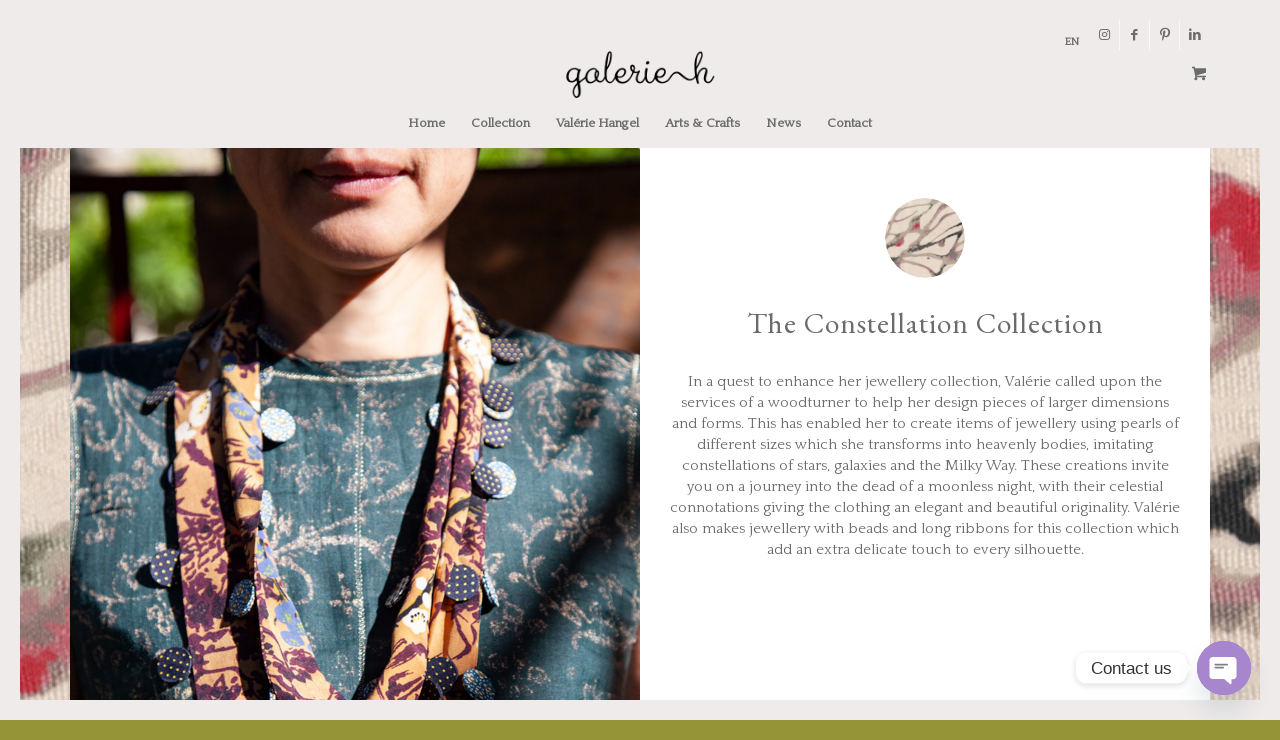

--- FILE ---
content_type: text/html; charset=UTF-8
request_url: https://galerieh.ch/en/constellation-collection-kimono-jewellery-carouge/
body_size: 19156
content:
<!DOCTYPE html>
<html lang="en-US" class="html_av-framed-box responsive av-preloader-disabled  html_header_top html_logo_center html_bottom_nav_header html_menu_right html_custom html_header_sticky html_header_shrinking_disabled html_header_topbar_active html_mobile_menu_tablet html_header_searchicon_disabled html_content_align_center html_header_unstick_top_disabled html_header_stretch_disabled html_minimal_header html_elegant-blog html_av-submenu-hidden html_av-submenu-display-click html_av-overlay-full html_av-submenu-noclone html_entry_id_4361 html_cart_at_menu av-cookies-no-cookie-consent av-no-preview av-default-lightbox html_text_menu_active av-mobile-menu-switch-default">
<head>
<meta charset="UTF-8" />


<!-- mobile setting -->
<meta name="viewport" content="width=device-width, initial-scale=1">

<!-- Scripts/CSS and wp_head hook -->
<meta name='robots' content='index, follow, max-image-preview:large, max-snippet:-1, max-video-preview:-1' />
<link rel="alternate" hreflang="en" href="https://galerieh.ch/en/constellation-collection-kimono-jewellery-carouge/" />
<style type="text/css">@font-face { font-family: 'star'; src: url('https://galerieh.ch/wp-content/plugins/woocommerce/assets/fonts/star.eot'); src: url('https://galerieh.ch/wp-content/plugins/woocommerce/assets/fonts/star.eot?#iefix') format('embedded-opentype'), 	  url('https://galerieh.ch/wp-content/plugins/woocommerce/assets/fonts/star.woff') format('woff'), 	  url('https://galerieh.ch/wp-content/plugins/woocommerce/assets/fonts/star.ttf') format('truetype'), 	  url('https://galerieh.ch/wp-content/plugins/woocommerce/assets/fonts/star.svg#star') format('svg'); font-weight: normal; font-style: normal;  } @font-face { font-family: 'WooCommerce'; src: url('https://galerieh.ch/wp-content/plugins/woocommerce/assets/fonts/WooCommerce.eot'); src: url('https://galerieh.ch/wp-content/plugins/woocommerce/assets/fonts/WooCommerce.eot?#iefix') format('embedded-opentype'), 	  url('https://galerieh.ch/wp-content/plugins/woocommerce/assets/fonts/WooCommerce.woff') format('woff'), 	  url('https://galerieh.ch/wp-content/plugins/woocommerce/assets/fonts/WooCommerce.ttf') format('truetype'), 	  url('https://galerieh.ch/wp-content/plugins/woocommerce/assets/fonts/WooCommerce.svg#WooCommerce') format('svg'); font-weight: normal; font-style: normal;  } </style>
	<!-- This site is optimized with the Yoast SEO plugin v26.8 - https://yoast.com/product/yoast-seo-wordpress/ -->
	<title>Constellation Collection - Galerie H</title>
	<meta name="description" content="This has enabled her to create items of jewelry using pearls of different sizes which she transforms into heavenly bodies, imitating constellations of stars, galaxies and the Milky Way." />
	<link rel="canonical" href="https://galerieh.ch/en/constellation-collection-kimono-jewellery-carouge/" />
	<meta property="og:locale" content="en_US" />
	<meta property="og:type" content="article" />
	<meta property="og:title" content="Constellation Collection - Galerie H" />
	<meta property="og:description" content="This has enabled her to create items of jewelry using pearls of different sizes which she transforms into heavenly bodies, imitating constellations of stars, galaxies and the Milky Way." />
	<meta property="og:url" content="https://galerieh.ch/en/constellation-collection-kimono-jewellery-carouge/" />
	<meta property="og:site_name" content="Galerie H" />
	<meta property="article:publisher" content="https://www.facebook.com/valerie.hangel" />
	<meta property="article:modified_time" content="2023-05-11T09:49:48+00:00" />
	<meta name="twitter:card" content="summary_large_image" />
	<meta name="twitter:label1" content="Est. reading time" />
	<meta name="twitter:data1" content="9 minutes" />
	<script type="application/ld+json" class="yoast-schema-graph">{"@context":"https://schema.org","@graph":[{"@type":"WebPage","@id":"https://galerieh.ch/en/constellation-collection-kimono-jewellery-carouge/","url":"https://galerieh.ch/en/constellation-collection-kimono-jewellery-carouge/","name":"Constellation Collection - Galerie H","isPartOf":{"@id":"https://galerieh.ch/en/#website"},"datePublished":"2020-01-15T10:40:50+00:00","dateModified":"2023-05-11T09:49:48+00:00","description":"This has enabled her to create items of jewelry using pearls of different sizes which she transforms into heavenly bodies, imitating constellations of stars, galaxies and the Milky Way.","breadcrumb":{"@id":"https://galerieh.ch/en/constellation-collection-kimono-jewellery-carouge/#breadcrumb"},"inLanguage":"en-US","potentialAction":[{"@type":"ReadAction","target":["https://galerieh.ch/en/constellation-collection-kimono-jewellery-carouge/"]}]},{"@type":"BreadcrumbList","@id":"https://galerieh.ch/en/constellation-collection-kimono-jewellery-carouge/#breadcrumb","itemListElement":[{"@type":"ListItem","position":1,"name":"Accueil","item":"https://galerieh.ch/en/home-silk-kimono-jewellery-art-geneva/"},{"@type":"ListItem","position":2,"name":"Constellation Collection"}]},{"@type":"WebSite","@id":"https://galerieh.ch/en/#website","url":"https://galerieh.ch/en/","name":"Galerie H","description":"Bijoux sur mesure textiles, accessoires et Kimonos à Carouge - Genève","potentialAction":[{"@type":"SearchAction","target":{"@type":"EntryPoint","urlTemplate":"https://galerieh.ch/en/?s={search_term_string}"},"query-input":{"@type":"PropertyValueSpecification","valueRequired":true,"valueName":"search_term_string"}}],"inLanguage":"en-US"}]}</script>
	<!-- / Yoast SEO plugin. -->


<link rel='dns-prefetch' href='//static.addtoany.com' />
<link rel="alternate" title="oEmbed (JSON)" type="application/json+oembed" href="https://galerieh.ch/en/wp-json/oembed/1.0/embed?url=https%3A%2F%2Fgalerieh.ch%2Fen%2Fconstellation-collection-kimono-jewellery-carouge%2F" />
<link rel="alternate" title="oEmbed (XML)" type="text/xml+oembed" href="https://galerieh.ch/en/wp-json/oembed/1.0/embed?url=https%3A%2F%2Fgalerieh.ch%2Fen%2Fconstellation-collection-kimono-jewellery-carouge%2F&#038;format=xml" />

<!-- google webfont font replacement -->

			<script type='text/javascript'>

				(function() {

					/*	check if webfonts are disabled by user setting via cookie - or user must opt in.	*/
					var html = document.getElementsByTagName('html')[0];
					var cookie_check = html.className.indexOf('av-cookies-needs-opt-in') >= 0 || html.className.indexOf('av-cookies-can-opt-out') >= 0;
					var allow_continue = true;
					var silent_accept_cookie = html.className.indexOf('av-cookies-user-silent-accept') >= 0;

					if( cookie_check && ! silent_accept_cookie )
					{
						if( ! document.cookie.match(/aviaCookieConsent/) || html.className.indexOf('av-cookies-session-refused') >= 0 )
						{
							allow_continue = false;
						}
						else
						{
							if( ! document.cookie.match(/aviaPrivacyRefuseCookiesHideBar/) )
							{
								allow_continue = false;
							}
							else if( ! document.cookie.match(/aviaPrivacyEssentialCookiesEnabled/) )
							{
								allow_continue = false;
							}
							else if( document.cookie.match(/aviaPrivacyGoogleWebfontsDisabled/) )
							{
								allow_continue = false;
							}
						}
					}

					if( allow_continue )
					{
						var f = document.createElement('link');

						f.type 	= 'text/css';
						f.rel 	= 'stylesheet';
						f.href 	= 'https://fonts.googleapis.com/css?family=EB+Garamond%7CQuattrocento%7CMuli&display=auto';
						f.id 	= 'avia-google-webfont';

						document.getElementsByTagName('head')[0].appendChild(f);
					}
				})();

			</script>
			<style id='wp-img-auto-sizes-contain-inline-css' type='text/css'>
img:is([sizes=auto i],[sizes^="auto," i]){contain-intrinsic-size:3000px 1500px}
/*# sourceURL=wp-img-auto-sizes-contain-inline-css */
</style>
<style id='wp-emoji-styles-inline-css' type='text/css'>

	img.wp-smiley, img.emoji {
		display: inline !important;
		border: none !important;
		box-shadow: none !important;
		height: 1em !important;
		width: 1em !important;
		margin: 0 0.07em !important;
		vertical-align: -0.1em !important;
		background: none !important;
		padding: 0 !important;
	}
/*# sourceURL=wp-emoji-styles-inline-css */
</style>
<style id='woocommerce-inline-inline-css' type='text/css'>
.woocommerce form .form-row .required { visibility: visible; }
/*# sourceURL=woocommerce-inline-inline-css */
</style>
<link rel='stylesheet' id='wpml-legacy-dropdown-0-css' href='https://galerieh.ch/wp-content/plugins/sitepress-multilingual-cms/templates/language-switchers/legacy-dropdown/style.min.css?ver=1' type='text/css' media='all' />
<style id='wpml-legacy-dropdown-0-inline-css' type='text/css'>
.wpml-ls-statics-shortcode_actions, .wpml-ls-statics-shortcode_actions .wpml-ls-sub-menu, .wpml-ls-statics-shortcode_actions a {border-color:#EEEEEE;}.wpml-ls-statics-shortcode_actions a, .wpml-ls-statics-shortcode_actions .wpml-ls-sub-menu a, .wpml-ls-statics-shortcode_actions .wpml-ls-sub-menu a:link, .wpml-ls-statics-shortcode_actions li:not(.wpml-ls-current-language) .wpml-ls-link, .wpml-ls-statics-shortcode_actions li:not(.wpml-ls-current-language) .wpml-ls-link:link {color:#444444;background-color:#ffffff;}.wpml-ls-statics-shortcode_actions .wpml-ls-sub-menu a:hover,.wpml-ls-statics-shortcode_actions .wpml-ls-sub-menu a:focus, .wpml-ls-statics-shortcode_actions .wpml-ls-sub-menu a:link:hover, .wpml-ls-statics-shortcode_actions .wpml-ls-sub-menu a:link:focus {color:#000000;background-color:#eeeeee;}.wpml-ls-statics-shortcode_actions .wpml-ls-current-language > a {color:#444444;background-color:#ffffff;}.wpml-ls-statics-shortcode_actions .wpml-ls-current-language:hover>a, .wpml-ls-statics-shortcode_actions .wpml-ls-current-language>a:focus {color:#000000;background-color:#eeeeee;}
/*# sourceURL=wpml-legacy-dropdown-0-inline-css */
</style>
<link rel='stylesheet' id='wpml-menu-item-0-css' href='https://galerieh.ch/wp-content/plugins/sitepress-multilingual-cms/templates/language-switchers/menu-item/style.min.css?ver=1' type='text/css' media='all' />
<style id='wpml-menu-item-0-inline-css' type='text/css'>
#lang_sel img, #lang_sel_list img, #lang_sel_footer img { display: inline; }
/*# sourceURL=wpml-menu-item-0-inline-css */
</style>
<link rel='stylesheet' id='chaty-front-css-css' href='https://galerieh.ch/wp-content/plugins/chaty/css/chaty-front.min.css?ver=3.5.11752836392' type='text/css' media='all' />
<link rel='stylesheet' id='addtoany-css' href='https://galerieh.ch/wp-content/plugins/add-to-any/addtoany.min.css?ver=1.16' type='text/css' media='all' />
<link rel='stylesheet' id='avia-merged-styles-css' href='https://galerieh.ch/wp-content/uploads/dynamic_avia/avia-merged-styles-ebe1594a2a13f3c716cc761f300dbe3b---696fb5cf9930b.css' type='text/css' media='all' />
<link rel='stylesheet' id='avia-single-post-4361-css' href='https://galerieh.ch/wp-content/uploads/dynamic_avia/avia_posts_css/post-4361.css?ver=ver-1769087476' type='text/css' media='all' />
<script type="text/javascript" src="https://galerieh.ch/wp-includes/js/jquery/jquery.min.js?ver=3.7.1" id="jquery-core-js"></script>
<script type="text/javascript" src="https://galerieh.ch/wp-includes/js/jquery/jquery-migrate.min.js?ver=3.4.1" id="jquery-migrate-js"></script>
<script type="text/javascript" id="addtoany-core-js-before">
/* <![CDATA[ */
window.a2a_config=window.a2a_config||{};a2a_config.callbacks=[];a2a_config.overlays=[];a2a_config.templates={};
a2a_config.icon_color="#6b6b6b";

//# sourceURL=addtoany-core-js-before
/* ]]> */
</script>
<script type="text/javascript" defer src="https://static.addtoany.com/menu/page.js" id="addtoany-core-js"></script>
<script type="text/javascript" defer src="https://galerieh.ch/wp-content/plugins/add-to-any/addtoany.min.js?ver=1.1" id="addtoany-jquery-js"></script>
<script type="text/javascript" src="https://galerieh.ch/wp-content/plugins/sitepress-multilingual-cms/templates/language-switchers/legacy-dropdown/script.min.js?ver=1" id="wpml-legacy-dropdown-0-js"></script>
<script type="text/javascript" src="https://galerieh.ch/wp-content/uploads/dynamic_avia/avia-head-scripts-baaab070aee47805717abce90c0142a0---696fb5cfc699f.js" id="avia-head-scripts-js"></script>
<link rel="https://api.w.org/" href="https://galerieh.ch/en/wp-json/" /><link rel="alternate" title="JSON" type="application/json" href="https://galerieh.ch/en/wp-json/wp/v2/pages/4361" /><meta name="generator" content="WPML ver:4.8.6 stt:1,4;" />

<link rel="icon" href="https://galerieh.ch/wp-content/uploads/2019/12/Galerie-H-Icon.png" type="image/png">
<!--[if lt IE 9]><script src="https://galerieh.ch/wp-content/themes/enfold/js/html5shiv.js"></script><![endif]--><link rel="profile" href="https://gmpg.org/xfn/11" />
<link rel="alternate" type="application/rss+xml" title="Galerie H RSS2 Feed" href="https://galerieh.ch/en/feed/" />
<link rel="pingback" href="https://galerieh.ch/xmlrpc.php" />

<style type='text/css' media='screen'>
 #top #header_main > .container, #top #header_main > .container .main_menu  .av-main-nav > li > a, #top #header_main #menu-item-shop .cart_dropdown_link{ height:48px; line-height: 48px; }
 .html_top_nav_header .av-logo-container{ height:48px;  }
 .html_header_top.html_header_sticky #top #wrap_all #main{ padding-top:128px; } 
</style>
	<noscript><style>.woocommerce-product-gallery{ opacity: 1 !important; }</style></noscript>
	
<!-- To speed up the rendering and to display the site as fast as possible to the user we include some styles and scripts for above the fold content inline -->
<script type="text/javascript">'use strict';var avia_is_mobile=!1;if(/Android|webOS|iPhone|iPad|iPod|BlackBerry|IEMobile|Opera Mini/i.test(navigator.userAgent)&&'ontouchstart' in document.documentElement){avia_is_mobile=!0;document.documentElement.className+=' avia_mobile '}
else{document.documentElement.className+=' avia_desktop '};document.documentElement.className+=' js_active ';(function(){var e=['-webkit-','-moz-','-ms-',''],n='',o=!1,a=!1;for(var t in e){if(e[t]+'transform' in document.documentElement.style){o=!0;n=e[t]+'transform'};if(e[t]+'perspective' in document.documentElement.style){a=!0}};if(o){document.documentElement.className+=' avia_transform '};if(a){document.documentElement.className+=' avia_transform3d '};if(typeof document.getElementsByClassName=='function'&&typeof document.documentElement.getBoundingClientRect=='function'&&avia_is_mobile==!1){if(n&&window.innerHeight>0){setTimeout(function(){var e=0,o={},a=0,t=document.getElementsByClassName('av-parallax'),i=window.pageYOffset||document.documentElement.scrollTop;for(e=0;e<t.length;e++){t[e].style.top='0px';o=t[e].getBoundingClientRect();a=Math.ceil((window.innerHeight+i-o.top)*0.3);t[e].style[n]='translate(0px, '+a+'px)';t[e].style.top='auto';t[e].className+=' enabled-parallax '}},50)}}})();</script><style type="text/css">
		@font-face {font-family: 'entypo-fontello-enfold'; font-weight: normal; font-style: normal; font-display: auto;
		src: url('https://galerieh.ch/wp-content/themes/enfold/config-templatebuilder/avia-template-builder/assets/fonts/entypo-fontello-enfold/entypo-fontello-enfold.woff2') format('woff2'),
		url('https://galerieh.ch/wp-content/themes/enfold/config-templatebuilder/avia-template-builder/assets/fonts/entypo-fontello-enfold/entypo-fontello-enfold.woff') format('woff'),
		url('https://galerieh.ch/wp-content/themes/enfold/config-templatebuilder/avia-template-builder/assets/fonts/entypo-fontello-enfold/entypo-fontello-enfold.ttf') format('truetype'),
		url('https://galerieh.ch/wp-content/themes/enfold/config-templatebuilder/avia-template-builder/assets/fonts/entypo-fontello-enfold/entypo-fontello-enfold.svg#entypo-fontello-enfold') format('svg'),
		url('https://galerieh.ch/wp-content/themes/enfold/config-templatebuilder/avia-template-builder/assets/fonts/entypo-fontello-enfold/entypo-fontello-enfold.eot'),
		url('https://galerieh.ch/wp-content/themes/enfold/config-templatebuilder/avia-template-builder/assets/fonts/entypo-fontello-enfold/entypo-fontello-enfold.eot?#iefix') format('embedded-opentype');
		}

		#top .avia-font-entypo-fontello-enfold, body .avia-font-entypo-fontello-enfold, html body [data-av_iconfont='entypo-fontello-enfold']:before{ font-family: 'entypo-fontello-enfold'; }
		
		@font-face {font-family: 'entypo-fontello'; font-weight: normal; font-style: normal; font-display: auto;
		src: url('https://galerieh.ch/wp-content/themes/enfold/config-templatebuilder/avia-template-builder/assets/fonts/entypo-fontello/entypo-fontello.woff2') format('woff2'),
		url('https://galerieh.ch/wp-content/themes/enfold/config-templatebuilder/avia-template-builder/assets/fonts/entypo-fontello/entypo-fontello.woff') format('woff'),
		url('https://galerieh.ch/wp-content/themes/enfold/config-templatebuilder/avia-template-builder/assets/fonts/entypo-fontello/entypo-fontello.ttf') format('truetype'),
		url('https://galerieh.ch/wp-content/themes/enfold/config-templatebuilder/avia-template-builder/assets/fonts/entypo-fontello/entypo-fontello.svg#entypo-fontello') format('svg'),
		url('https://galerieh.ch/wp-content/themes/enfold/config-templatebuilder/avia-template-builder/assets/fonts/entypo-fontello/entypo-fontello.eot'),
		url('https://galerieh.ch/wp-content/themes/enfold/config-templatebuilder/avia-template-builder/assets/fonts/entypo-fontello/entypo-fontello.eot?#iefix') format('embedded-opentype');
		}

		#top .avia-font-entypo-fontello, body .avia-font-entypo-fontello, html body [data-av_iconfont='entypo-fontello']:before{ font-family: 'entypo-fontello'; }
		</style>

<!--
Debugging Info for Theme support: 

Theme: Enfold
Version: 7.1.3
Installed: enfold
AviaFramework Version: 5.6
AviaBuilder Version: 6.0
aviaElementManager Version: 1.0.1
- - - - - - - - - - -
ChildTheme: Galerie H
ChildTheme Version: 1.0
ChildTheme Installed: enfold

- - - - - - - - - - -
ML:640-PU:212-PLA:21
WP:6.9
Compress: CSS:all theme files - JS:all theme files
Updates: disabled
PLAu:18
--><style id="yellow-pencil">
/*
	The following CSS codes are created by the YellowPencil plugin.
	https://yellowpencil.waspthemes.com/
*/
#header_meta .sub_menu .avia_wpml_language_switch{display:none!important;}@media (max-width:499px){#header_main .main_menu .social_bookmarks{display:none !important;}.inner-container a .av-hamburger--spin{position:relative;left:68px;}#menu-item-shop .cart_dropdown_link .av-cart-container{position:relative;left:26px;}.cart_dropdown_link svg{position:relative;left:27px;}}
</style>
<link rel='stylesheet' id='wc-blocks-style-css' href='https://galerieh.ch/wp-content/plugins/woocommerce/assets/client/blocks/wc-blocks.css?ver=wc-10.4.3' type='text/css' media='all' />
<link rel='stylesheet' id='wc-stripe-blocks-checkout-style-css' href='https://galerieh.ch/wp-content/plugins/woocommerce-gateway-stripe/build/upe-blocks.css?ver=5149cca93b0373758856' type='text/css' media='all' />
</head>

<body data-rsssl=1 id="top" class="wp-singular page-template-default page page-id-4361 wp-theme-enfold wp-child-theme-GalerieH av-framed-box rtl_columns av-curtain-numeric eb_garamond quattrocento  theme-enfold non-logged-in woocommerce-no-js post-type-page translation_priority-optional-en-3 avia-responsive-images-support avia-woocommerce-30" itemscope="itemscope" itemtype="https://schema.org/WebPage" >

	
	<div id='wrap_all'>

	
<header id='header' class='all_colors header_color light_bg_color  av_header_top av_logo_center av_bottom_nav_header av_menu_right av_custom av_header_sticky av_header_shrinking_disabled av_header_stretch_disabled av_mobile_menu_tablet av_header_searchicon_disabled av_header_unstick_top_disabled av_minimal_header av_header_border_disabled' aria-label="Header" data-av_shrink_factor='50' role="banner" itemscope="itemscope" itemtype="https://schema.org/WPHeader" >

		<div id='header_meta' class='container_wrap container_wrap_meta  av_icon_active_right av_extra_header_active av_secondary_right av_entry_id_4361'>

			      <div class='container'>
			      <ul class='noLightbox social_bookmarks icon_count_4'><li class='social_bookmarks_instagram av-social-link-instagram social_icon_1 avia_social_iconfont'><a  target="_blank" aria-label="Link to Instagram" href='https://www.instagram.com/galerieh/?hl=fr' data-av_icon='' data-av_iconfont='entypo-fontello' title="Link to Instagram" desc="Link to Instagram" title='Link to Instagram'><span class='avia_hidden_link_text'>Link to Instagram</span></a></li><li class='social_bookmarks_facebook av-social-link-facebook social_icon_2 avia_social_iconfont'><a  target="_blank" aria-label="Link to Facebook" href='https://www.facebook.com/galerieh.valeriehangel/' data-av_icon='' data-av_iconfont='entypo-fontello' title="Link to Facebook" desc="Link to Facebook" title='Link to Facebook'><span class='avia_hidden_link_text'>Link to Facebook</span></a></li><li class='social_bookmarks_pinterest av-social-link-pinterest social_icon_3 avia_social_iconfont'><a  target="_blank" aria-label="Link to Pinterest" href='https://www.pinterest.fr/vhgalerie/' data-av_icon='' data-av_iconfont='entypo-fontello' title="Link to Pinterest" desc="Link to Pinterest" title='Link to Pinterest'><span class='avia_hidden_link_text'>Link to Pinterest</span></a></li><li class='social_bookmarks_linkedin av-social-link-linkedin social_icon_4 avia_social_iconfont'><a  target="_blank" aria-label="Link to LinkedIn" href='https://www.linkedin.com/in/valérie-hangel-246bb924/' data-av_icon='' data-av_iconfont='entypo-fontello' title="Link to LinkedIn" desc="Link to LinkedIn" title='Link to LinkedIn'><span class='avia_hidden_link_text'>Link to LinkedIn</span></a></li></ul><nav class='sub_menu'  role="navigation" itemscope="itemscope" itemtype="https://schema.org/SiteNavigationElement" ><ul role="menu" class="menu" id="avia2-menu"><li role="menuitem" id="menu-item-wpml-ls-436-en" class="menu-item-language menu-item-language-current menu-item wpml-ls-slot-436 wpml-ls-item wpml-ls-item-en wpml-ls-current-language wpml-ls-menu-item wpml-ls-first-item wpml-ls-last-item menu-item-type-wpml_ls_menu_item menu-item-object-wpml_ls_menu_item menu-item-wpml-ls-436-en"><a href="https://galerieh.ch/en/constellation-collection-kimono-jewellery-carouge/" role="menuitem"><span class="wpml-ls-native" lang="en">EN</span></a></li>
</ul><ul class='avia_wpml_language_switch avia_wpml_language_switch_extra'><li class='language_fr '><a href='https://galerieh.ch/'>	<span class='language_flag'><img title='FR' src='https://galerieh.ch/wp-content/plugins/sitepress-multilingual-cms/res/flags/fr.png' alt='FR' /></span>	<span class='language_native'>FR</span>	<span class='language_translated'>FR</span>	<span class='language_code'>fr</span></a></li><li class='language_en avia_current_lang'><a href='https://galerieh.ch/en/constellation-collection-kimono-jewellery-carouge/'>	<span class='language_flag'><img title='EN' src='https://galerieh.ch/wp-content/plugins/sitepress-multilingual-cms/res/flags/en.png' alt='EN' /></span>	<span class='language_native'>EN</span>	<span class='language_translated'>EN</span>	<span class='language_code'>en</span></a></li></ul></nav>			      </div>
		</div>

		<div  id='header_main' class='container_wrap container_wrap_logo'>

        <div class='container av-logo-container'><div class='inner-container'><span class='logo avia-standard-logo'><a href='https://galerieh.ch/en/' class='' aria-label='Galerie-H-Objets-et-Stylistes-Contemporains-Geneve' title='Galerie-H-Objets-et-Stylistes-Contemporains-Geneve'><img src="https://galerieh.ch/wp-content/uploads/2021/03/galerie-h-objets-et-stylistes-contemporains-geneve.png" srcset="https://galerieh.ch/wp-content/uploads/2021/03/galerie-h-objets-et-stylistes-contemporains-geneve.png 340w, https://galerieh.ch/wp-content/uploads/2021/03/galerie-h-objets-et-stylistes-contemporains-geneve-300x95.png 300w" sizes="(max-width: 340px) 100vw, 340px" height="100" width="300" alt='Galerie H' title='Galerie-H-Objets-et-Stylistes-Contemporains-Geneve' /></a></span><ul id="menu-item-shop" class = 'menu-item cart_dropdown ' data-success='was added to the cart'><li class="cart_dropdown_first"><a class='cart_dropdown_link avia-svg-icon avia-font-svg_entypo-fontello' href='https://galerieh.ch/en/cart/'><div class="av-cart-container" data-av_svg_icon='basket' data-av_iconset='svg_entypo-fontello'><svg version="1.1" xmlns="http://www.w3.org/2000/svg" width="29" height="32" viewBox="0 0 29 32" preserveAspectRatio="xMidYMid meet" aria-labelledby='av-svg-title-1' aria-describedby='av-svg-desc-1' role="graphics-symbol" aria-hidden="true">
<title id='av-svg-title-1'>Shopping Cart</title>
<desc id='av-svg-desc-1'>Shopping Cart</desc>
<path d="M4.8 27.2q0-1.28 0.96-2.24t2.24-0.96q1.344 0 2.272 0.96t0.928 2.24q0 1.344-0.928 2.272t-2.272 0.928q-1.28 0-2.24-0.928t-0.96-2.272zM20.8 27.2q0-1.28 0.96-2.24t2.24-0.96q1.344 0 2.272 0.96t0.928 2.24q0 1.344-0.928 2.272t-2.272 0.928q-1.28 0-2.24-0.928t-0.96-2.272zM10.496 19.648q-1.152 0.32-1.088 0.736t1.408 0.416h17.984v2.432q0 0.64-0.64 0.64h-20.928q-0.64 0-0.64-0.64v-2.432l-0.32-1.472-3.136-14.528h-3.136v-2.56q0-0.64 0.64-0.64h4.992q0.64 0 0.64 0.64v2.752h22.528v8.768q0 0.704-0.576 0.832z"></path>
</svg></div><span class='av-cart-counter '>0</span><span class="avia_hidden_link_text">Shopping Cart</span></a><!--<span class='cart_subtotal'><span class="woocommerce-Price-amount amount"><bdi><span class="woocommerce-Price-currencySymbol">&#67;&#72;&#70;</span>&nbsp;0.00</bdi></span></span>--><div class="dropdown_widget dropdown_widget_cart"><div class="avia-arrow"></div><div class="widget_shopping_cart_content"></div></div></li></ul></div></div><div id='header_main_alternate' class='container_wrap'><div class='container'><nav class='main_menu' data-selectname='Select a page'  role="navigation" itemscope="itemscope" itemtype="https://schema.org/SiteNavigationElement" ><div class="avia-menu av-main-nav-wrap"><ul role="menu" class="menu av-main-nav" id="avia-menu"><li role="menuitem" id="menu-item-4406" class="menu-item menu-item-type-post_type menu-item-object-page menu-item-home menu-item-top-level menu-item-top-level-1"><a href="https://galerieh.ch/en/" itemprop="url" tabindex="0"><span class="avia-bullet"></span><span class="avia-menu-text">Home</span><span class="avia-menu-fx"><span class="avia-arrow-wrap"><span class="avia-arrow"></span></span></span></a></li>
<li role="menuitem" id="menu-item-17219" class="menu-item menu-item-type-custom menu-item-object-custom menu-item-has-children menu-item-top-level menu-item-top-level-2"><a href="#" itemprop="url" tabindex="0"><span class="avia-bullet"></span><span class="avia-menu-text">Collection</span><span class="avia-menu-fx"><span class="avia-arrow-wrap"><span class="avia-arrow"></span></span></span></a>


<ul class="sub-menu">
	<li role="menuitem" id="menu-item-4408" class="menu-item menu-item-type-post_type menu-item-object-page"><a href="https://galerieh.ch/en/hiroko-collection-silk-kimono-valerie-hangel-geneva/" itemprop="url" tabindex="0"><span class="avia-bullet"></span><span class="avia-menu-text">Hiroko Collection</span></a></li>
	<li role="menuitem" id="menu-item-4409" class="menu-item menu-item-type-post_type menu-item-object-page"><a href="https://galerieh.ch/en/butterfly-collection-jewellery-silk-kimono-valerie-hangel-geneva/" itemprop="url" tabindex="0"><span class="avia-bullet"></span><span class="avia-menu-text">Butterfly Collection</span></a></li>
	<li role="menuitem" id="menu-item-17220" class="menu-item menu-item-type-post_type menu-item-object-page"><a href="https://galerieh.ch/en/17106-2/" itemprop="url" tabindex="0"><span class="avia-bullet"></span><span class="avia-menu-text">Madame K Collection</span></a></li>
	<li role="menuitem" id="menu-item-13604" class="menu-item menu-item-type-post_type menu-item-object-page"><a href="https://galerieh.ch/en/collection-mister-jacquet-valerie-hangel/" itemprop="url" tabindex="0"><span class="avia-bullet"></span><span class="avia-menu-text">Mister Jacquet Collection</span></a></li>
	<li role="menuitem" id="menu-item-4411" class="menu-item menu-item-type-post_type menu-item-object-page"><a href="https://galerieh.ch/en/accessories-bag-scarf-silk-kimono-valerie-hangel/" itemprop="url" tabindex="0"><span class="avia-bullet"></span><span class="avia-menu-text">Accessories</span></a></li>
</ul>
</li>
<li role="menuitem" id="menu-item-10890" class="menu-item menu-item-type-post_type menu-item-object-page menu-item-mega-parent  menu-item-top-level menu-item-top-level-3"><a href="https://galerieh.ch/en/the-workshop/" itemprop="url" tabindex="0"><span class="avia-bullet"></span><span class="avia-menu-text">Valérie Hangel</span><span class="avia-menu-fx"><span class="avia-arrow-wrap"><span class="avia-arrow"></span></span></span></a></li>
<li role="menuitem" id="menu-item-6893" class="menu-item menu-item-type-post_type menu-item-object-page menu-item-mega-parent  menu-item-top-level menu-item-top-level-4"><a href="https://galerieh.ch/en/arts-crafts-ceramics-contemporaries-geneva/" itemprop="url" tabindex="0"><span class="avia-bullet"></span><span class="avia-menu-text">Arts &#038; Crafts</span><span class="avia-menu-fx"><span class="avia-arrow-wrap"><span class="avia-arrow"></span></span></span></a></li>
<li role="menuitem" id="menu-item-4415" class="menu-item menu-item-type-post_type menu-item-object-page menu-item-top-level menu-item-top-level-5"><a href="https://galerieh.ch/en/news-galerie-h-geneva/" itemprop="url" tabindex="0"><span class="avia-bullet"></span><span class="avia-menu-text">News</span><span class="avia-menu-fx"><span class="avia-arrow-wrap"><span class="avia-arrow"></span></span></span></a></li>
<li role="menuitem" id="menu-item-4416" class="menu-item menu-item-type-post_type menu-item-object-page menu-item-top-level menu-item-top-level-6"><a href="https://galerieh.ch/en/art-gallery-carouge/" itemprop="url" tabindex="0"><span class="avia-bullet"></span><span class="avia-menu-text">Contact</span><span class="avia-menu-fx"><span class="avia-arrow-wrap"><span class="avia-arrow"></span></span></span></a></li>
<li class="av-burger-menu-main menu-item-avia-special " role="menuitem">
	        			<a href="#" aria-label="Menu" aria-hidden="false">
							<span class="av-hamburger av-hamburger--spin av-js-hamburger">
								<span class="av-hamburger-box">
						          <span class="av-hamburger-inner"></span>
						          <strong>Menu</strong>
								</span>
							</span>
							<span class="avia_hidden_link_text">Menu</span>
						</a>
	        		   </li></ul></div></nav></div> </div> 
		<!-- end container_wrap-->
		</div>
<div class="header_bg"></div>
<!-- end header -->
</header>

	<div id='main' class='all_colors' data-scroll-offset='46'>

	<div id='av_section_1'  class='avia-section av-k2j5ij3d-13f70989dc059c59dd8bcf7b932bc4ef main_color avia-section-no-padding avia-no-border-styling  avia-builder-el-0  el_before_av_section  avia-builder-el-first  av-parallax-section avia-bg-style-parallax container_wrap fullsize'  data-section-bg-repeat='no-repeat'><div class='av-parallax' data-avia-parallax-ratio='0.3' ><div class='av-parallax-inner main_color avia-full-stretch'></div></div><div class='container av-section-cont-open' ><main  role="main" itemprop="mainContentOfPage"  class='template-page content  av-content-full alpha units'><div class='post-entry post-entry-type-page post-entry-4361'><div class='entry-content-wrapper clearfix'>
<div class='flex_column_table av-gqqy3-140bc538e9aff4c6d59c610ea9a5c421 sc-av_one_half av-break-at-tablet-flextable av-equal-height-column-flextable'><div  class='flex_column av-gqqy3-140bc538e9aff4c6d59c610ea9a5c421 av_one_half  avia-builder-el-1  el_before_av_one_half  avia-builder-el-first  first no_margin av-break-at-tablet flex_column_table_cell av-equal-height-column av-align-top av-zero-column-padding  '     ><style type="text/css" data-created_by="avia_inline_auto" id="style-css-av-k02efekx-8002d315831d2272b7c4c27b88756b3a">
.avia-image-container.av-k02efekx-8002d315831d2272b7c4c27b88756b3a img.avia_image{
box-shadow:none;
}
.avia-image-container.av-k02efekx-8002d315831d2272b7c4c27b88756b3a .av-image-caption-overlay-center{
color:#ffffff;
}
</style>
<div  class='avia-image-container av-k02efekx-8002d315831d2272b7c4c27b88756b3a av-styling- avia_animated_image av-animated-when-visible-95 fade-in avia-align-center  avia-builder-el-2  avia-builder-el-no-sibling  av-small-hide av-mini-hide'   itemprop="image" itemscope="itemscope" itemtype="https://schema.org/ImageObject" ><div class="avia-image-container-inner"><div class="avia-image-overlay-wrap"><img decoding="async" fetchpriority="high" class='wp-image-12309 avia-img-lazy-loading-not-12309 avia_image ' src="https://galerieh.ch/wp-content/uploads/2019/11/Collier-Soie-Kimono-Galerie-h.jpg" alt='collier-ruban-nymphea-soie-kimono-galerie-h' title='Ruban Nymphea'  height="1250" width="938"  itemprop="thumbnailUrl" srcset="https://galerieh.ch/wp-content/uploads/2019/11/Collier-Soie-Kimono-Galerie-h.jpg 938w, https://galerieh.ch/wp-content/uploads/2019/11/Collier-Soie-Kimono-Galerie-h-600x800.jpg 600w, https://galerieh.ch/wp-content/uploads/2019/11/Collier-Soie-Kimono-Galerie-h-225x300.jpg 225w, https://galerieh.ch/wp-content/uploads/2019/11/Collier-Soie-Kimono-Galerie-h-768x1023.jpg 768w, https://galerieh.ch/wp-content/uploads/2019/11/Collier-Soie-Kimono-Galerie-h-773x1030.jpg 773w, https://galerieh.ch/wp-content/uploads/2019/11/Collier-Soie-Kimono-Galerie-h-529x705.jpg 529w" sizes="(max-width: 938px) 100vw, 938px" /></div></div></div></div><div  class='flex_column av-16v2z-49805835c68fa562d0cc6ac12fea8b57 av_one_half  avia-builder-el-3  el_after_av_one_half  avia-builder-el-last  no_margin av-break-at-tablet flex_column_table_cell av-equal-height-column av-align-top  '     ><style type="text/css" data-created_by="avia_inline_auto" id="style-css-av-k2j65hhc-d4c0523a5bb761804199fa7f4ddf0de7">
.avia-image-container.av-k2j65hhc-d4c0523a5bb761804199fa7f4ddf0de7 img.avia_image{
box-shadow:none;
}
.avia-image-container.av-k2j65hhc-d4c0523a5bb761804199fa7f4ddf0de7 .av-image-caption-overlay-center{
color:#ffffff;
}
</style>
<div  class='avia-image-container av-k2j65hhc-d4c0523a5bb761804199fa7f4ddf0de7 av-styling-circle avia-align-center  avia-builder-el-4  el_before_av_hr  avia-builder-el-first '   itemprop="image" itemscope="itemscope" itemtype="https://schema.org/ImageObject" ><div class="avia-image-container-inner"><div class="avia-image-overlay-wrap"><img decoding="async" fetchpriority="high" class='wp-image-12312 avia-img-lazy-loading-not-12312 avia_image ' src="https://galerieh.ch/wp-content/uploads/2019/11/Soie-Kimono-Galerie-h-Japon-e1572796389663-80x80.jpg" alt='soie-kimono-galerie-h-japon' title='Soie Kimono ancien'  height="80" width="80"  itemprop="thumbnailUrl" srcset="https://galerieh.ch/wp-content/uploads/2019/11/Soie-Kimono-Galerie-h-Japon-e1572796389663-80x80.jpg 80w, https://galerieh.ch/wp-content/uploads/2019/11/Soie-Kimono-Galerie-h-Japon-e1572796389663-300x300.jpg 300w, https://galerieh.ch/wp-content/uploads/2019/11/Soie-Kimono-Galerie-h-Japon-e1572796389663-100x100.jpg 100w, https://galerieh.ch/wp-content/uploads/2019/11/Soie-Kimono-Galerie-h-Japon-e1572796389663-600x600.jpg 600w, https://galerieh.ch/wp-content/uploads/2019/11/Soie-Kimono-Galerie-h-Japon-e1572796389663-768x768.jpg 768w, https://galerieh.ch/wp-content/uploads/2019/11/Soie-Kimono-Galerie-h-Japon-e1572796389663-36x36.jpg 36w, https://galerieh.ch/wp-content/uploads/2019/11/Soie-Kimono-Galerie-h-Japon-e1572796389663-180x180.jpg 180w, https://galerieh.ch/wp-content/uploads/2019/11/Soie-Kimono-Galerie-h-Japon-e1572796389663-705x705.jpg 705w, https://galerieh.ch/wp-content/uploads/2019/11/Soie-Kimono-Galerie-h-Japon-e1572796389663.jpg 800w" sizes="(max-width: 80px) 100vw, 80px" /></div></div></div>
<div  class='hr av-k2j62xpi-21b89990cd227410883975ac6f0ead8a hr-invisible  avia-builder-el-5  el_after_av_image  el_before_av_textblock '><span class='hr-inner '><span class="hr-inner-style"></span></span></div>
<section  class='av_textblock_section av-k0cbql8j-c9c2cf580c6f7ca3708ee20c58ab5243 '   itemscope="itemscope" itemtype="https://schema.org/CreativeWork" ><div class='avia_textblock'  itemprop="text" ><h1 style="text-align: center;">The Constellation Collection</h1>
</div></section>
<div  class='hr av-k2j62xpi-1-a1272b5f61fcc80dece3153e96edd83c hr-invisible  avia-builder-el-7  el_after_av_textblock  el_before_av_textblock '><span class='hr-inner '><span class="hr-inner-style"></span></span></div>
<section  class='av_textblock_section av-k2j5slu4-9da594d57f53d7a9b1021751a29ce02c '   itemscope="itemscope" itemtype="https://schema.org/CreativeWork" ><div class='avia_textblock'  itemprop="text" ><p style="text-align: center;">In a quest to enhance her jewellery collection, Valérie called upon the services of a woodturner to help her design pieces of larger dimensions and forms. This has enabled her to create items of jewellery using pearls of different sizes which she transforms into heavenly bodies, imitating constellations of stars, galaxies and the Milky Way. These creations invite you on a journey into the dead of a moonless night, with their celestial connotations giving the clothing an elegant and beautiful originality. Valérie also makes jewellery with beads and long ribbons for this collection which add an extra delicate touch to every silhouette.</p>
</div></section></div></div><!--close column table wrapper. Autoclose: 1 -->

</div></div></main><!-- close content main element --></div></div><div id='av_section_2'  class='avia-section av-25ptj-534df798c2f1062d76bd3fb4bc5198b9 main_color avia-section-default avia-no-border-styling  avia-builder-el-9  el_after_av_section  avia-builder-el-last  avia-bg-style-scroll container_wrap fullsize'  ><div class='container av-section-cont-open' ><div class='template-page content  av-content-full alpha units'><div class='post-entry post-entry-type-page post-entry-4361'><div class='entry-content-wrapper clearfix'>
<div  class='flex_column av-131ov-09dd26a5bebc9337d09bff5e7e822f2f av_one_full  avia-builder-el-10  avia-builder-el-no-sibling  first flex_column_div av-zero-column-padding  '     ><p>No products found which match your selection.</p><div class="clear"></div>
<div  class='hr av-k0o1e07j-b054328f06c8a5439dc3f120773390e6 hr-invisible  avia-builder-el-12  el_after_av_productgrid  el_before_av_buttonrow '><span class='hr-inner '><span class="hr-inner-style"></span></span></div>
<div  class='avia-buttonrow-wrap av-k0o13zjy-a96a5b10d56fce528cbfd4ea8c217af4 avia-buttonrow-center  avia-builder-el-13  el_after_av_hr  avia-builder-el-last '>
<a href='https://galerieh.ch/en/butterfly-collection-jewellery-silk-kimono-valerie-hangel-geneva/'  class='avia-button av-60yvmx-c231406b055fc2d4c1b375d408467c01 avia-icon_select-no avia-size-small avia-color-dark'   aria-label="BUTTERFLY COLLECTION "><span class='avia_iconbox_title' >BUTTERFLY COLLECTION </span></a>
<a href='https://galerieh.ch/en/hiroko-collection-silk-kimono-valerie-hangel-geneva/'  class='avia-button av-f7i5l-bd9c08b5b57061df4f5643dbb9ee331c avia-icon_select-no avia-size-small avia-color-dark'   aria-label="HIROKO COLLECTION "><span class='avia_iconbox_title' >HIROKO COLLECTION </span></a>
<a href=''  class='avia-button av-l4mkzhtx-98fc2baf90893918bf21bb4e309c5a66 avia-icon_select-no avia-size-small avia-color-dark'   aria-label="MONSIEUR JACQUET COLLECTION"><span class='avia_iconbox_title' >MONSIEUR JACQUET COLLECTION</span></a>
<a href='https://galerieh.ch/en/accessories-bag-scarf-silk-kimono-valerie-hangel/'  class='avia-button av-2921nt-7e2494e1b4bb3ff5a73ca1b0ed8894dd avia-icon_select-no avia-size-small avia-color-dark'   aria-label="ACCESSOIRES"><span class='avia_iconbox_title' >ACCESSOIRES</span></a>
</div></div>
</div></div></div><!-- close content main div --> <!-- section close by builder template -->		</div><!--end builder template--></div><!-- close default .container_wrap element --><footer class="footer-page-content footer_color" id="footer-page"><style type="text/css" data-created_by="avia_inline_auto" id="style-css-av-3ybfynm-d1e5239caa20fb95f1ac82ee60bf9d2b">
.avia-section.av-3ybfynm-d1e5239caa20fb95f1ac82ee60bf9d2b{
background-color:#959538;
background-image:unset;
}
</style>
<div id='av_section_3'  class='avia-section av-3ybfynm-d1e5239caa20fb95f1ac82ee60bf9d2b main_color avia-section-no-padding avia-no-border-styling  avia-builder-el-0  avia-builder-el-no-sibling  avia-bg-style-scroll av-minimum-height av-minimum-height-custom av-height-custom  container_wrap fullsize'   data-av_minimum_height_px='500'><div class='container av-section-cont-open' style='height:500px'><main  role="main" itemprop="mainContentOfPage"  class='template-page content  av-content-full alpha units'><div class='post-entry post-entry-type-page post-entry-4361'><div class='entry-content-wrapper clearfix'>
<div class='flex_column_table av-3fkpes2-70fb0d7395b75220d3bacf4c8d48414e sc-av_one_fourth av-equal-height-column-flextable'>
<style type="text/css" data-created_by="avia_inline_auto" id="style-css-av-3fkpes2-70fb0d7395b75220d3bacf4c8d48414e">
#top .flex_column_table.av-equal-height-column-flextable.av-3fkpes2-70fb0d7395b75220d3bacf4c8d48414e{
margin-top:0px;
margin-bottom:0px;
}
.flex_column.av-3fkpes2-70fb0d7395b75220d3bacf4c8d48414e{
width:20.875%;
margin-left:0;
}
#top .flex_column_table.av-equal-height-column-flextable.av-3fkpes2-70fb0d7395b75220d3bacf4c8d48414e .av-flex-placeholder{
width:5.5%;
}

@media only screen and (min-width: 990px){ 
#top .flex_column_table.av-equal-height-column-flextable.av-3fkpes2-70fb0d7395b75220d3bacf4c8d48414e{
margin-top:0px;
margin-bottom:0px;
}
}

@media only screen and (min-width: 768px) and (max-width: 989px){ 
#top .flex_column_table.av-equal-height-column-flextable.av-3fkpes2-70fb0d7395b75220d3bacf4c8d48414e{
margin-top:0px;
margin-bottom:0px;
}
}

@media only screen and (min-width: 480px) and (max-width: 767px){ 
#top .flex_column_table.av-equal-height-column-flextable.av-3fkpes2-70fb0d7395b75220d3bacf4c8d48414e{
margin-top:0px;
margin-bottom:0px;
}
}

@media only screen and (max-width: 479px){ 
#top .flex_column_table.av-equal-height-column-flextable.av-3fkpes2-70fb0d7395b75220d3bacf4c8d48414e{
margin-top:0px;
margin-bottom:0px;
}
}
</style>
<div  class='flex_column av-3fkpes2-70fb0d7395b75220d3bacf4c8d48414e av_one_fourth  avia-builder-el-1  el_before_av_one_fourth  avia-builder-el-first  first flex_column_table_cell av-equal-height-column av-align-top  '     ><style type="text/css" data-created_by="avia_inline_auto" id="style-css-av-2uhb0oi-ef537b22223be5dc0bfab5e3c9c7e8c0">
#top .hr.hr-invisible.av-2uhb0oi-ef537b22223be5dc0bfab5e3c9c7e8c0{
height:30px;
}
</style>
<div  class='hr av-2uhb0oi-ef537b22223be5dc0bfab5e3c9c7e8c0 hr-invisible  avia-builder-el-2  el_before_av_textblock  avia-builder-el-first  av-desktop-hide av-medium-hide av-small-hide'><span class='hr-inner '><span class="hr-inner-style"></span></span></div>
<section  class='av_textblock_section av-m9bk1opc-24016b124c92be4cddbcdfff086f8771 '   itemscope="itemscope" itemtype="https://schema.org/CreativeWork" ><div class='avia_textblock'  itemprop="text" ><h2><span style="color: #ffffff;">Galerie h</span></h2>
<h5><span style="color: #ffffff;">Rue Saint-Victor 21</span><br />
<span style="color: #ffffff;"> 1227 Carouge-Geneva</span><br />
<span style="color: #ffffff;"> Switzerland</span><br />
<span style="color: #ffffff;"> info@galerieh.ch</span><br />
<span style="color: #ffffff;"> T +41 22 300 17 27</span></h5>
</div></section>

<style type="text/css" data-created_by="avia_inline_auto" id="style-css-av-s5p036-8dcfbbcf34fb891edd9502958391f143">
#top .hr.hr-invisible.av-s5p036-8dcfbbcf34fb891edd9502958391f143{
height:20px;
}
</style>
<div  class='hr av-s5p036-8dcfbbcf34fb891edd9502958391f143 hr-invisible  avia-builder-el-4  el_after_av_textblock  el_before_av_textblock '><span class='hr-inner '><span class="hr-inner-style"></span></span></div>
<section  class='av_textblock_section av-m9bl3zcj-4c864d73b6a04b5eb686448c112409cd '   itemscope="itemscope" itemtype="https://schema.org/CreativeWork" ><div class='avia_textblock'  itemprop="text" ><h5></h5>
<h2><span style="color: #ffffff;">Valérie Hangel</span></h2>
<h5><span style="color: #ffffff;">Textile jewellery</span><br />
<span style="color: #ffffff;"> valeriehangel@bluewin.ch</span><br />
<span style="color: #ffffff;"> T +41 78 889 34 54</span></h5>
</div></section></div><div class='av-flex-placeholder'></div>
<style type="text/css" data-created_by="avia_inline_auto" id="style-css-av-2pv4xqq-27a615a840e409ead8f841348d94c3ab">
#top .flex_column_table.av-equal-height-column-flextable.av-2pv4xqq-27a615a840e409ead8f841348d94c3ab{
margin-top:0px;
margin-bottom:0px;
}
.flex_column.av-2pv4xqq-27a615a840e409ead8f841348d94c3ab{
width:20.875%;
margin-left:0;
}
#top .flex_column_table.av-equal-height-column-flextable.av-2pv4xqq-27a615a840e409ead8f841348d94c3ab .av-flex-placeholder{
width:5.5%;
}

@media only screen and (min-width: 990px){ 
#top .flex_column_table.av-equal-height-column-flextable.av-2pv4xqq-27a615a840e409ead8f841348d94c3ab{
margin-top:0px;
margin-bottom:0px;
}
}

@media only screen and (min-width: 768px) and (max-width: 989px){ 
#top .flex_column_table.av-equal-height-column-flextable.av-2pv4xqq-27a615a840e409ead8f841348d94c3ab{
margin-top:0px;
margin-bottom:0px;
}
}

@media only screen and (min-width: 480px) and (max-width: 767px){ 
#top .flex_column_table.av-equal-height-column-flextable.av-2pv4xqq-27a615a840e409ead8f841348d94c3ab{
margin-top:0px;
margin-bottom:0px;
}
}

@media only screen and (max-width: 479px){ 
#top .flex_column_table.av-equal-height-column-flextable.av-2pv4xqq-27a615a840e409ead8f841348d94c3ab{
margin-top:0px;
margin-bottom:0px;
}
}
</style>
<div  class='flex_column av-2pv4xqq-27a615a840e409ead8f841348d94c3ab av_one_fourth  avia-builder-el-6  el_after_av_one_fourth  el_before_av_one_fourth  flex_column_table_cell av-equal-height-column av-align-top  '     ><section  class='av_textblock_section av-m9bk66t2-b936f998f564b911ec00453e1c4ae97c '   itemscope="itemscope" itemtype="https://schema.org/CreativeWork" ><div class='avia_textblock'  itemprop="text" ><h2><span style="color: #ffffff;">Opening Hours</span></h2>
<h5></h5>
<h5><span style="color: #ffffff;"><span style="color: #ffffff;"><span style="caret-color: #ffffff;">Monday and Tuesday: closed</span></span></span></h5>
<h5><span style="color: #ffffff;">Wednesday to Friday 2:00 p.m. to 6:00 p.m.</span></h5>
<h5><span style="color: #ffffff;">Saturday: 11:00 a.m. to 4:00 p.m.</span></h5>
<h5><span style="color: #ffffff;">ans by appointement</span></h5>
</div></section></div><div class='av-flex-placeholder'></div>
<style type="text/css" data-created_by="avia_inline_auto" id="style-css-av-73d6vm-366d9c5dda9bdd29de09e295776b47d8">
#top .flex_column_table.av-equal-height-column-flextable.av-73d6vm-366d9c5dda9bdd29de09e295776b47d8{
margin-top:0px;
margin-bottom:0px;
}
.flex_column.av-73d6vm-366d9c5dda9bdd29de09e295776b47d8{
width:20.875%;
margin-left:0;
}
#top .flex_column_table.av-equal-height-column-flextable.av-73d6vm-366d9c5dda9bdd29de09e295776b47d8 .av-flex-placeholder{
width:5.5%;
}

@media only screen and (min-width: 990px){ 
#top .flex_column_table.av-equal-height-column-flextable.av-73d6vm-366d9c5dda9bdd29de09e295776b47d8{
margin-top:0px;
margin-bottom:0px;
}
}

@media only screen and (min-width: 768px) and (max-width: 989px){ 
#top .flex_column_table.av-equal-height-column-flextable.av-73d6vm-366d9c5dda9bdd29de09e295776b47d8{
margin-top:0px;
margin-bottom:0px;
}
}

@media only screen and (min-width: 480px) and (max-width: 767px){ 
#top .flex_column_table.av-equal-height-column-flextable.av-73d6vm-366d9c5dda9bdd29de09e295776b47d8{
margin-top:0px;
margin-bottom:0px;
}
}

@media only screen and (max-width: 479px){ 
#top .flex_column_table.av-equal-height-column-flextable.av-73d6vm-366d9c5dda9bdd29de09e295776b47d8{
margin-top:0px;
margin-bottom:0px;
}
}
</style>
<div  class='flex_column av-73d6vm-366d9c5dda9bdd29de09e295776b47d8 av_one_fourth  avia-builder-el-8  el_after_av_one_fourth  el_before_av_one_fourth  flex_column_table_cell av-equal-height-column av-align-top  '     ><section  class='av_textblock_section av-m9bk6q8c-980196a167a3d6588dd7527618aebbed '   itemscope="itemscope" itemtype="https://schema.org/CreativeWork" ><div class='avia_textblock'  itemprop="text" ><h2><span style="color: #ffffff;">Member</span></h2>
<h5><span style="color: #ffffff;">Métiers d&#8217;Art Genève</span></h5>
<h5><span style="color: #ffffff;">Klimt02</span></h5>
</div></section>

<style type="text/css" data-created_by="avia_inline_auto" id="style-css-av-1k79qky-7d1a0ecae776747b4cc05277a77f82df">
#top .hr.hr-invisible.av-1k79qky-7d1a0ecae776747b4cc05277a77f82df{
height:20px;
}
</style>
<div  class='hr av-1k79qky-7d1a0ecae776747b4cc05277a77f82df hr-invisible  avia-builder-el-10  el_after_av_textblock  el_before_av_textblock '><span class='hr-inner '><span class="hr-inner-style"></span></span></div>
<section  class='av_textblock_section av-m9bk7qr5-ccdd12121edc7c16975978dbe012e5da '   itemscope="itemscope" itemtype="https://schema.org/CreativeWork" ><div class='avia_textblock'  itemprop="text" ><h5><span style="color: #999999;"><a style="color: #999999;" href="https://galerieh.ch/en/archives-textile-jewellery-silk-kimono-valerie-hangel/"><span style="color: #ffffff;">Archives</span></a></span><br />
<span style="color: #ffffff;"> <a style="color: #ffffff;" href="https://galerieh.ch/en/our-services/">Our services</a></span></h5>
<h5><a href="https://galerieh.ch/en/terms-and-conditions/"><span style="color: #ffffff;">Terms and conditions</span></a></h5>
<h5><a href="https://galerieh.ch/en/terms-and-conditions/"><span style="color: #ffffff;">Complaints/returns policy</span></a></h5>
</div></section></div><div class='av-flex-placeholder'></div>
<style type="text/css" data-created_by="avia_inline_auto" id="style-css-av-169b6gi-e05d978c894ffc0b0d143b37516ff277">
#top .flex_column_table.av-equal-height-column-flextable.av-169b6gi-e05d978c894ffc0b0d143b37516ff277{
margin-top:0px;
margin-bottom:0px;
}
.flex_column.av-169b6gi-e05d978c894ffc0b0d143b37516ff277{
width:20.875%;
margin-left:0;
}
#top .flex_column_table.av-equal-height-column-flextable.av-169b6gi-e05d978c894ffc0b0d143b37516ff277 .av-flex-placeholder{
width:5.5%;
}

@media only screen and (min-width: 990px){ 
#top .flex_column_table.av-equal-height-column-flextable.av-169b6gi-e05d978c894ffc0b0d143b37516ff277{
margin-top:0px;
margin-bottom:0px;
}
}

@media only screen and (min-width: 768px) and (max-width: 989px){ 
#top .flex_column_table.av-equal-height-column-flextable.av-169b6gi-e05d978c894ffc0b0d143b37516ff277{
margin-top:0px;
margin-bottom:0px;
}
}

@media only screen and (min-width: 480px) and (max-width: 767px){ 
#top .flex_column_table.av-equal-height-column-flextable.av-169b6gi-e05d978c894ffc0b0d143b37516ff277{
margin-top:0px;
margin-bottom:0px;
}
}

@media only screen and (max-width: 479px){ 
#top .flex_column_table.av-equal-height-column-flextable.av-169b6gi-e05d978c894ffc0b0d143b37516ff277{
margin-top:0px;
margin-bottom:0px;
}
}
</style>
<div  class='flex_column av-169b6gi-e05d978c894ffc0b0d143b37516ff277 av_one_fourth  avia-builder-el-12  el_after_av_one_fourth  avia-builder-el-last  flex_column_table_cell av-equal-height-column av-align-top  '     ><section  class='av_textblock_section av-lphy5u-a3780941a7ad1e35614af909e6cef1eb '   itemscope="itemscope" itemtype="https://schema.org/CreativeWork" ><div class='avia_textblock'  itemprop="text" ><h5><span style="color: #ffffff;"><a style="color: #ffffff;" href="https://www.instagram.com/galerieh/?hl=fr">INSTAGRAM</a></span></h5>
<h5><span style="color: #ffffff;"><a style="color: #ffffff;" href="https://www.facebook.com/galerieh.valeriehangel/">FACEBOOK</a></span></h5>
<h5><span style="color: #ffffff;"><a style="color: #ffffff;" href="https://www.pinterest.fr/vhgalerie/">PINTEREST</a></span></h5>
<h5><span style="color: #ffffff;"><a style="color: #ffffff;" href="https://www.linkedin.com/in/valérie-hangel-246bb924/">LINKEDIN</a></span></h5>
</div></section></div></div><!--close column table wrapper. Autoclose: 1 -->
</div></div></main><!-- close content main element --> <!-- section close by builder template -->		</div><!--end builder template--></div><!-- close default .container_wrap element --></footer>

			<!-- end main -->
		</div>

		<!-- end wrap_all --></div>
<a href='#top' title='Scroll to top' id='scroll-top-link' class='avia-svg-icon avia-font-svg_entypo-fontello' data-av_svg_icon='up-open' data-av_iconset='svg_entypo-fontello' tabindex='-1' aria-hidden='true'>
	<svg version="1.1" xmlns="http://www.w3.org/2000/svg" width="19" height="32" viewBox="0 0 19 32" preserveAspectRatio="xMidYMid meet" aria-labelledby='av-svg-title-2' aria-describedby='av-svg-desc-2' role="graphics-symbol" aria-hidden="true">
<title id='av-svg-title-2'>Scroll to top</title>
<desc id='av-svg-desc-2'>Scroll to top</desc>
<path d="M18.048 18.24q0.512 0.512 0.512 1.312t-0.512 1.312q-1.216 1.216-2.496 0l-6.272-6.016-6.272 6.016q-1.28 1.216-2.496 0-0.512-0.512-0.512-1.312t0.512-1.312l7.488-7.168q0.512-0.512 1.28-0.512t1.28 0.512z"></path>
</svg>	<span class="avia_hidden_link_text">Scroll to top</span>
</a>

<div id="fb-root"></div>

<script type="speculationrules">
{"prefetch":[{"source":"document","where":{"and":[{"href_matches":"/en/*"},{"not":{"href_matches":["/wp-*.php","/wp-admin/*","/wp-content/uploads/*","/wp-content/*","/wp-content/plugins/*","/wp-content/themes/GalerieH/*","/wp-content/themes/enfold/*","/en/*\\?(.+)"]}},{"not":{"selector_matches":"a[rel~=\"nofollow\"]"}},{"not":{"selector_matches":".no-prefetch, .no-prefetch a"}}]},"eagerness":"conservative"}]}
</script>

 <script type='text/javascript'>
 /* <![CDATA[ */  
var avia_framework_globals = avia_framework_globals || {};
    avia_framework_globals.frameworkUrl = 'https://galerieh.ch/wp-content/themes/enfold/framework/';
    avia_framework_globals.installedAt = 'https://galerieh.ch/wp-content/themes/enfold/';
    avia_framework_globals.ajaxurl = 'https://galerieh.ch/wp-admin/admin-ajax.php?lang=en';
/* ]]> */ 
</script>
 
 <div class='av-frame av-frame-top av-frame-vert'></div><div class='av-frame av-frame-bottom av-frame-vert'></div><div class='av-frame av-frame-left av-frame-hor'></div><div class='av-frame av-frame-right av-frame-hor'></div>	<script type='text/javascript'>
		(function () {
			var c = document.body.className;
			c = c.replace(/woocommerce-no-js/, 'woocommerce-js');
			document.body.className = c;
		})();
	</script>
	<script type="text/javascript" id="cart-widget-js-extra">
/* <![CDATA[ */
var actions = {"is_lang_switched":"1","force_reset":"0"};
//# sourceURL=cart-widget-js-extra
/* ]]> */
</script>
<script type="text/javascript" src="https://galerieh.ch/wp-content/plugins/woocommerce-multilingual/res/js/cart_widget.min.js?ver=5.5.3.1" id="cart-widget-js" defer="defer" data-wp-strategy="defer"></script>
<script type="text/javascript" id="chaty-front-end-js-extra">
/* <![CDATA[ */
var chaty_settings = {"ajax_url":"https://galerieh.ch/wp-admin/admin-ajax.php","analytics":"0","capture_analytics":"0","token":"4dea26c38b","chaty_widgets":[{"id":0,"identifier":0,"settings":{"cta_type":"simple-view","cta_body":"","cta_head":"","cta_head_bg_color":"","cta_head_text_color":"","show_close_button":1,"position":"right","custom_position":1,"bottom_spacing":"25","side_spacing":"25","icon_view":"vertical","default_state":"click","cta_text":"\u003Cp\u003EContact us\u003C/p\u003E","cta_text_color":"#333333","cta_bg_color":"#ffffff","show_cta":"first_click","is_pending_mesg_enabled":"off","pending_mesg_count":"1","pending_mesg_count_color":"#ffffff","pending_mesg_count_bgcolor":"#dd0000","widget_icon":"chat-base","widget_icon_url":"","font_family":"-apple-system,BlinkMacSystemFont,Segoe UI,Roboto,Oxygen-Sans,Ubuntu,Cantarell,Helvetica Neue,sans-serif","widget_size":"54","custom_widget_size":"54","is_google_analytics_enabled":0,"close_text":"Fermer","widget_color":"#A886CD","widget_icon_color":"#ffffff","widget_rgb_color":"168,134,205","has_custom_css":0,"custom_css":"","widget_token":"dbc8dbaf3a","widget_index":"","attention_effect":""},"triggers":{"has_time_delay":1,"time_delay":"0","exit_intent":0,"has_display_after_page_scroll":0,"display_after_page_scroll":"0","auto_hide_widget":0,"hide_after":0,"show_on_pages_rules":[],"time_diff":0,"has_date_scheduling_rules":0,"date_scheduling_rules":{"start_date_time":"","end_date_time":""},"date_scheduling_rules_timezone":0,"day_hours_scheduling_rules_timezone":0,"has_day_hours_scheduling_rules":[],"day_hours_scheduling_rules":[],"day_time_diff":0,"show_on_direct_visit":0,"show_on_referrer_social_network":0,"show_on_referrer_search_engines":0,"show_on_referrer_google_ads":0,"show_on_referrer_urls":[],"has_show_on_specific_referrer_urls":0,"has_traffic_source":0,"has_countries":0,"countries":[],"has_target_rules":0},"channels":[{"channel":"Whatsapp","value":"41788893454","hover_text":"WhatsApp","chatway_position":"","svg_icon":"\u003Csvg width=\"39\" height=\"39\" viewBox=\"0 0 39 39\" fill=\"none\" xmlns=\"http://www.w3.org/2000/svg\"\u003E\u003Ccircle class=\"color-element\" cx=\"19.4395\" cy=\"19.4395\" r=\"19.4395\" fill=\"#49E670\"/\u003E\u003Cpath d=\"M12.9821 10.1115C12.7029 10.7767 11.5862 11.442 10.7486 11.575C10.1902 11.7081 9.35269 11.8411 6.84003 10.7767C3.48981 9.44628 1.39593 6.25317 1.25634 6.12012C1.11674 5.85403 2.13001e-06 4.39053 2.13001e-06 2.92702C2.13001e-06 1.46351 0.83755 0.665231 1.11673 0.399139C1.39592 0.133046 1.8147 1.01506e-06 2.23348 1.01506e-06C2.37307 1.01506e-06 2.51267 1.01506e-06 2.65226 1.01506e-06C2.93144 1.01506e-06 3.21063 -2.02219e-06 3.35022 0.532183C3.62941 1.19741 4.32736 2.66092 4.32736 2.79397C4.46696 2.92702 4.46696 3.19311 4.32736 3.32616C4.18777 3.59225 4.18777 3.59224 3.90858 3.85834C3.76899 3.99138 3.6294 4.12443 3.48981 4.39052C3.35022 4.52357 3.21063 4.78966 3.35022 5.05576C3.48981 5.32185 4.18777 6.38622 5.16491 7.18449C6.42125 8.24886 7.39839 8.51496 7.81717 8.78105C8.09636 8.91409 8.37554 8.9141 8.65472 8.648C8.93391 8.38191 9.21309 7.98277 9.49228 7.58363C9.77146 7.31754 10.0507 7.1845 10.3298 7.31754C10.609 7.45059 12.2841 8.11582 12.5633 8.38191C12.8425 8.51496 13.1217 8.648 13.1217 8.78105C13.1217 8.78105 13.1217 9.44628 12.9821 10.1115Z\" transform=\"translate(12.9597 12.9597)\" fill=\"#FAFAFA\"/\u003E\u003Cpath d=\"M0.196998 23.295L0.131434 23.4862L0.323216 23.4223L5.52771 21.6875C7.4273 22.8471 9.47325 23.4274 11.6637 23.4274C18.134 23.4274 23.4274 18.134 23.4274 11.6637C23.4274 5.19344 18.134 -0.1 11.6637 -0.1C5.19344 -0.1 -0.1 5.19344 -0.1 11.6637C-0.1 13.9996 0.624492 16.3352 1.93021 18.2398L0.196998 23.295ZM5.87658 19.8847L5.84025 19.8665L5.80154 19.8788L2.78138 20.8398L3.73978 17.9646L3.75932 17.906L3.71562 17.8623L3.43104 17.5777C2.27704 15.8437 1.55796 13.8245 1.55796 11.6637C1.55796 6.03288 6.03288 1.55796 11.6637 1.55796C17.2945 1.55796 21.7695 6.03288 21.7695 11.6637C21.7695 17.2945 17.2945 21.7695 11.6637 21.7695C9.64222 21.7695 7.76778 21.1921 6.18227 20.039L6.17557 20.0342L6.16817 20.0305L5.87658 19.8847Z\" transform=\"translate(7.7758 7.77582)\" fill=\"white\" stroke=\"white\" stroke-width=\"0.2\"/\u003E\u003C/svg\u003E","is_desktop":1,"is_mobile":1,"icon_color":"#49E670","icon_rgb_color":"73,230,112","channel_type":"Whatsapp","custom_image_url":"","order":"","pre_set_message":"","is_use_web_version":"1","is_open_new_tab":"1","is_default_open":"0","has_welcome_message":"0","emoji_picker":"1","input_placeholder":"Write your message...","chat_welcome_message":"\u003Cp\u003EHow can I help you? :)\u003C/p\u003E","wp_popup_headline":"Let&#039;s chat on WhatsApp","wp_popup_nickname":"","wp_popup_profile":"","wp_popup_head_bg_color":"#4AA485","qr_code_image_url":"","mail_subject":"","channel_account_type":"personal","contact_form_settings":[],"contact_fields":[],"url":"https://web.whatsapp.com/send?phone=41788893454","mobile_target":"","desktop_target":"_blank","target":"_blank","is_agent":0,"agent_data":[],"header_text":"","header_sub_text":"","header_bg_color":"","header_text_color":"","widget_token":"dbc8dbaf3a","widget_index":"","click_event":"","viber_url":""},{"channel":"Facebook_Messenger","value":"https://m.me/galerieh.valeriehangel","hover_text":"Messenger","chatway_position":"","svg_icon":"\u003Csvg width=\"39\" height=\"39\" viewBox=\"0 0 39 39\" fill=\"none\" xmlns=\"http://www.w3.org/2000/svg\"\u003E\u003Ccircle class=\"color-element\" cx=\"19.4395\" cy=\"19.4395\" r=\"19.4395\" fill=\"#1E88E5\"/\u003E\u003Cpath fill-rule=\"evenodd\" clip-rule=\"evenodd\" d=\"M0 9.63934C0 4.29861 4.68939 0 10.4209 0C16.1524 0 20.8418 4.29861 20.8418 9.63934C20.8418 14.98 16.1524 19.2787 10.4209 19.2787C9.37878 19.2787 8.33673 19.1484 7.42487 18.8879L3.90784 20.8418V17.1945C1.56311 15.3708 0 12.6353 0 9.63934ZM8.85779 10.1604L11.463 13.0261L17.1945 6.90384L12.1143 9.76959L9.37885 6.90384L3.64734 13.0261L8.85779 10.1604Z\" transform=\"translate(9.01854 10.3146)\" fill=\"white\"/\u003E\u003C/svg\u003E","is_desktop":1,"is_mobile":1,"icon_color":"rgb(206, 74, 98)","icon_rgb_color":"206,74,98","channel_type":"Facebook_Messenger","custom_image_url":"","order":"","pre_set_message":"","is_use_web_version":"1","is_open_new_tab":"1","is_default_open":"0","has_welcome_message":"0","emoji_picker":"1","input_placeholder":"Write your message...","chat_welcome_message":"","wp_popup_headline":"","wp_popup_nickname":"","wp_popup_profile":"","wp_popup_head_bg_color":"#4AA485","qr_code_image_url":"","mail_subject":"","channel_account_type":"personal","contact_form_settings":[],"contact_fields":[],"url":"https://m.me/galerieh.valeriehangel","mobile_target":"","desktop_target":"_blank","target":"_blank","is_agent":0,"agent_data":[],"header_text":"","header_sub_text":"","header_bg_color":"","header_text_color":"","widget_token":"dbc8dbaf3a","widget_index":"","click_event":"","viber_url":""},{"channel":"Email","value":"info@galerieh.ch","hover_text":"Email","chatway_position":"","svg_icon":"\u003Csvg width=\"39\" height=\"39\" viewBox=\"0 0 39 39\" fill=\"none\" xmlns=\"http://www.w3.org/2000/svg\"\u003E\u003Ccircle class=\"color-element\" cx=\"19.4395\" cy=\"19.4395\" r=\"19.4395\" fill=\"#FF485F\"/\u003E\u003Cpath d=\"M20.5379 14.2557H1.36919C0.547677 14.2557 0 13.7373 0 12.9597V1.29597C0 0.518387 0.547677 0 1.36919 0H20.5379C21.3594 0 21.9071 0.518387 21.9071 1.29597V12.9597C21.9071 13.7373 21.3594 14.2557 20.5379 14.2557ZM20.5379 12.9597V13.6077V12.9597ZM1.36919 1.29597V12.9597H20.5379V1.29597H1.36919Z\" transform=\"translate(8.48619 12.3117)\" fill=\"white\"/\u003E\u003Cpath d=\"M10.9659 8.43548C10.829 8.43548 10.692 8.43548 10.5551 8.30588L0.286184 1.17806C0.012346 0.918864 -0.124573 0.530073 0.149265 0.270879C0.423104 0.0116857 0.833862 -0.117911 1.1077 0.141283L10.9659 7.00991L20.8241 0.141283C21.0979 -0.117911 21.5087 0.0116857 21.7825 0.270879C22.0563 0.530073 21.9194 0.918864 21.6456 1.17806L11.3766 8.30588C11.2397 8.43548 11.1028 8.43548 10.9659 8.43548Z\" transform=\"translate(8.47443 12.9478)\" fill=\"white\"/\u003E\u003Cpath d=\"M9.0906 7.13951C8.95368 7.13951 8.81676 7.13951 8.67984 7.00991L0.327768 1.17806C-0.0829894 0.918864 -0.0829899 0.530073 0.190849 0.270879C0.327768 0.0116855 0.738525 -0.117911 1.14928 0.141282L9.50136 5.97314C9.7752 6.23233 9.91212 6.62112 9.63828 6.88032C9.50136 7.00991 9.36444 7.13951 9.0906 7.13951Z\" transform=\"translate(20.6183 18.7799)\" fill=\"white\"/\u003E\u003Cpath d=\"M0.696942 7.13951C0.423104 7.13951 0.286185 7.00991 0.149265 6.88032C-0.124573 6.62112 0.012346 6.23233 0.286185 5.97314L8.63826 0.141282C9.04902 -0.117911 9.45977 0.0116855 9.59669 0.270879C9.87053 0.530073 9.73361 0.918864 9.45977 1.17806L1.1077 7.00991C0.970781 7.13951 0.833862 7.13951 0.696942 7.13951Z\" transform=\"translate(8.47443 18.7799)\" fill=\"white\"/\u003E\u003C/svg\u003E","is_desktop":1,"is_mobile":1,"icon_color":"rgb(206, 74, 98)","icon_rgb_color":"206,74,98","channel_type":"Email","custom_image_url":"","order":"","pre_set_message":"","is_use_web_version":"1","is_open_new_tab":"1","is_default_open":"0","has_welcome_message":"0","emoji_picker":"1","input_placeholder":"Write your message...","chat_welcome_message":"","wp_popup_headline":"","wp_popup_nickname":"","wp_popup_profile":"","wp_popup_head_bg_color":"#4AA485","qr_code_image_url":"","mail_subject":"","channel_account_type":"personal","contact_form_settings":[],"contact_fields":[],"url":"mailto:info@galerieh.ch","mobile_target":"","desktop_target":"","target":"","is_agent":0,"agent_data":[],"header_text":"","header_sub_text":"","header_bg_color":"","header_text_color":"","widget_token":"dbc8dbaf3a","widget_index":"","click_event":"","viber_url":""},{"channel":"Instagram_DM","value":"galerieh","hover_text":"Instagram","chatway_position":"","svg_icon":"\u003Csvg aria-hidden=\"true\" class=\"ico_d\" width=\"39\" height=\"39\" viewBox=\"0 0 39 39\" fill=\"none\" xmlns=\"http://www.w3.org/2000/svg\" style=\"transform: rotate(0deg);\"\u003E \u003Ccircle class=\"color-element\" cx=\"19.5\" cy=\"19.5\" r=\"19.5\" fill=\"url(#linear-gradient-insta-dm)\"\u003E\u003C/circle\u003E \u003Cpath xmlns=\"http://www.w3.org/2000/svg\" fill-rule=\"evenodd\" clip-rule=\"evenodd\" d=\"M18.3682 12.0225H14.7069L14.7072 12.0146H8.34406C7.68102 12.0146 7.37264 12.8369 7.87214 13.2729L12.3314 17.1655L12.3349 17.1575L14.2487 18.8409L15.5297 20.0303L15.8136 30.1568C15.8335 30.8679 16.7223 31.1766 17.1788 30.6311L18.1515 29.4688L18.1501 29.4639L23.0436 23.4746L23.042 23.4662L27.0348 18.6748L27.0342 18.6702L31.5963 13.1853C31.9852 12.7178 31.6527 12.0088 31.0446 12.0088H26.8826L26.8812 12.0117H22.4407C22.4384 12.0117 22.4361 12.0154 22.4339 12.0225H22.4305L22.4307 12.0166H18.3682V12.0225ZM22.144 22.3959L22.1417 22.3907L26.4497 17.1663L26.4485 17.1572C26.8174 16.7145 28.1257 14.9555 28.2462 14.748L26.9385 15.4023L26.9341 15.4013L22.3595 17.6036L22.3592 17.6022L18.7611 19.3095L18.7628 19.3125L18.5032 19.4318L18.2248 19.5631L17.9411 19.6897C17.6515 19.764 17.0784 20.0395 17.0784 20.5547C17.0784 21.0538 17.192 25.532 17.2547 27.9372C17.2572 28.0334 17.373 28.0799 17.442 28.0129L17.6881 27.7738L22.144 22.3959ZM26.5753 14.0135L26.5753 14.0117L27.625 13.4429H27.3214H14.6612L14.6611 13.445H10.3521L12.4872 15.351L12.487 15.3582L16.0313 18.4673C16.3197 18.7229 16.6615 18.7989 16.9921 18.6007L17.5635 18.2922L22.2794 16.0459L22.2799 16.048L26.5753 14.0135Z\" fill=\"white\"\u003E\u003C/path\u003E \u003C/svg\u003E","is_desktop":1,"is_mobile":1,"icon_color":"#ffffff","icon_rgb_color":"0,0,0","channel_type":"Instagram_DM","custom_image_url":"","order":"","pre_set_message":"","is_use_web_version":"1","is_open_new_tab":"1","is_default_open":"0","has_welcome_message":"0","emoji_picker":"1","input_placeholder":"Write your message...","chat_welcome_message":"","wp_popup_headline":"","wp_popup_nickname":"","wp_popup_profile":"","wp_popup_head_bg_color":"#4AA485","qr_code_image_url":"","mail_subject":"","channel_account_type":"personal","contact_form_settings":[],"contact_fields":[],"url":"https://ig.me/m/galerieh","mobile_target":"_blank","desktop_target":"_blank","target":"_blank","is_agent":0,"agent_data":[],"header_text":"","header_sub_text":"","header_bg_color":"","header_text_color":"","widget_token":"dbc8dbaf3a","widget_index":"","click_event":"","viber_url":""}]}],"data_analytics_settings":"off","lang":{"whatsapp_label":"WhatsApp Message","hide_whatsapp_form":"Hide WhatsApp Form","emoji_picker":"Show Emojis"},"has_chatway":""};
//# sourceURL=chaty-front-end-js-extra
/* ]]> */
</script>
<script defer type="text/javascript" src="https://galerieh.ch/wp-content/plugins/chaty/js/cht-front-script.min.js?ver=3.5.11752836392" id="chaty-front-end-js"></script>
<script type="text/javascript" src="https://galerieh.ch/wp-content/plugins/woocommerce/assets/js/sourcebuster/sourcebuster.min.js?ver=10.4.3" id="sourcebuster-js-js"></script>
<script type="text/javascript" id="wc-order-attribution-js-extra">
/* <![CDATA[ */
var wc_order_attribution = {"params":{"lifetime":1.0e-5,"session":30,"base64":false,"ajaxurl":"https://galerieh.ch/wp-admin/admin-ajax.php","prefix":"wc_order_attribution_","allowTracking":true},"fields":{"source_type":"current.typ","referrer":"current_add.rf","utm_campaign":"current.cmp","utm_source":"current.src","utm_medium":"current.mdm","utm_content":"current.cnt","utm_id":"current.id","utm_term":"current.trm","utm_source_platform":"current.plt","utm_creative_format":"current.fmt","utm_marketing_tactic":"current.tct","session_entry":"current_add.ep","session_start_time":"current_add.fd","session_pages":"session.pgs","session_count":"udata.vst","user_agent":"udata.uag"}};
//# sourceURL=wc-order-attribution-js-extra
/* ]]> */
</script>
<script type="text/javascript" src="https://galerieh.ch/wp-content/plugins/woocommerce/assets/js/frontend/order-attribution.min.js?ver=10.4.3" id="wc-order-attribution-js"></script>
<script type="text/javascript" src="https://galerieh.ch/wp-content/uploads/dynamic_avia/avia-footer-scripts-bd8e484c5ea9f6ebe92a7aa0912713b5---696fb5d08fe8a.js" id="avia-footer-scripts-js"></script>
<script id="wp-emoji-settings" type="application/json">
{"baseUrl":"https://s.w.org/images/core/emoji/17.0.2/72x72/","ext":".png","svgUrl":"https://s.w.org/images/core/emoji/17.0.2/svg/","svgExt":".svg","source":{"concatemoji":"https://galerieh.ch/wp-includes/js/wp-emoji-release.min.js?ver=7abf7a7325426a9f50e8ab1e01764669"}}
</script>
<script type="module">
/* <![CDATA[ */
/*! This file is auto-generated */
const a=JSON.parse(document.getElementById("wp-emoji-settings").textContent),o=(window._wpemojiSettings=a,"wpEmojiSettingsSupports"),s=["flag","emoji"];function i(e){try{var t={supportTests:e,timestamp:(new Date).valueOf()};sessionStorage.setItem(o,JSON.stringify(t))}catch(e){}}function c(e,t,n){e.clearRect(0,0,e.canvas.width,e.canvas.height),e.fillText(t,0,0);t=new Uint32Array(e.getImageData(0,0,e.canvas.width,e.canvas.height).data);e.clearRect(0,0,e.canvas.width,e.canvas.height),e.fillText(n,0,0);const a=new Uint32Array(e.getImageData(0,0,e.canvas.width,e.canvas.height).data);return t.every((e,t)=>e===a[t])}function p(e,t){e.clearRect(0,0,e.canvas.width,e.canvas.height),e.fillText(t,0,0);var n=e.getImageData(16,16,1,1);for(let e=0;e<n.data.length;e++)if(0!==n.data[e])return!1;return!0}function u(e,t,n,a){switch(t){case"flag":return n(e,"\ud83c\udff3\ufe0f\u200d\u26a7\ufe0f","\ud83c\udff3\ufe0f\u200b\u26a7\ufe0f")?!1:!n(e,"\ud83c\udde8\ud83c\uddf6","\ud83c\udde8\u200b\ud83c\uddf6")&&!n(e,"\ud83c\udff4\udb40\udc67\udb40\udc62\udb40\udc65\udb40\udc6e\udb40\udc67\udb40\udc7f","\ud83c\udff4\u200b\udb40\udc67\u200b\udb40\udc62\u200b\udb40\udc65\u200b\udb40\udc6e\u200b\udb40\udc67\u200b\udb40\udc7f");case"emoji":return!a(e,"\ud83e\u1fac8")}return!1}function f(e,t,n,a){let r;const o=(r="undefined"!=typeof WorkerGlobalScope&&self instanceof WorkerGlobalScope?new OffscreenCanvas(300,150):document.createElement("canvas")).getContext("2d",{willReadFrequently:!0}),s=(o.textBaseline="top",o.font="600 32px Arial",{});return e.forEach(e=>{s[e]=t(o,e,n,a)}),s}function r(e){var t=document.createElement("script");t.src=e,t.defer=!0,document.head.appendChild(t)}a.supports={everything:!0,everythingExceptFlag:!0},new Promise(t=>{let n=function(){try{var e=JSON.parse(sessionStorage.getItem(o));if("object"==typeof e&&"number"==typeof e.timestamp&&(new Date).valueOf()<e.timestamp+604800&&"object"==typeof e.supportTests)return e.supportTests}catch(e){}return null}();if(!n){if("undefined"!=typeof Worker&&"undefined"!=typeof OffscreenCanvas&&"undefined"!=typeof URL&&URL.createObjectURL&&"undefined"!=typeof Blob)try{var e="postMessage("+f.toString()+"("+[JSON.stringify(s),u.toString(),c.toString(),p.toString()].join(",")+"));",a=new Blob([e],{type:"text/javascript"});const r=new Worker(URL.createObjectURL(a),{name:"wpTestEmojiSupports"});return void(r.onmessage=e=>{i(n=e.data),r.terminate(),t(n)})}catch(e){}i(n=f(s,u,c,p))}t(n)}).then(e=>{for(const n in e)a.supports[n]=e[n],a.supports.everything=a.supports.everything&&a.supports[n],"flag"!==n&&(a.supports.everythingExceptFlag=a.supports.everythingExceptFlag&&a.supports[n]);var t;a.supports.everythingExceptFlag=a.supports.everythingExceptFlag&&!a.supports.flag,a.supports.everything||((t=a.source||{}).concatemoji?r(t.concatemoji):t.wpemoji&&t.twemoji&&(r(t.twemoji),r(t.wpemoji)))});
//# sourceURL=https://galerieh.ch/wp-includes/js/wp-emoji-loader.min.js
/* ]]> */
</script>

<script type='text/javascript'>

	(function($) {

			/*	check if google analytics tracking is disabled by user setting via cookie - or user must opt in.	*/

			var analytics_code = "<!-- Global site tag (gtag.js) - Google Analytics -->\n<script async src=\"https:\/\/www.googletagmanager.com\/gtag\/js?id=UA-6390609-1\"><\/script>\n<script>\n  window.dataLayer = window.dataLayer || [];\n  function gtag(){dataLayer.push(arguments);}\n  gtag('js', new Date());\n\n  gtag('config', 'UA-6390609-1');\n<\/script>".replace(/\"/g, '"' );
			var html = document.getElementsByTagName('html')[0];

			$('html').on( 'avia-cookie-settings-changed', function(e)
			{
					var cookie_check = html.className.indexOf('av-cookies-needs-opt-in') >= 0 || html.className.indexOf('av-cookies-can-opt-out') >= 0;
					var allow_continue = true;
					var silent_accept_cookie = html.className.indexOf('av-cookies-user-silent-accept') >= 0;
					var script_loaded = $( 'script.google_analytics_scripts' );

					if( cookie_check && ! silent_accept_cookie )
					{
						if( ! document.cookie.match(/aviaCookieConsent/) || html.className.indexOf('av-cookies-session-refused') >= 0 )
						{
							allow_continue = false;
						}
						else
						{
							if( ! document.cookie.match(/aviaPrivacyRefuseCookiesHideBar/) )
							{
								allow_continue = false;
							}
							else if( ! document.cookie.match(/aviaPrivacyEssentialCookiesEnabled/) )
							{
								allow_continue = false;
							}
							else if( document.cookie.match(/aviaPrivacyGoogleTrackingDisabled/) )
							{
								allow_continue = false;
							}
						}
					}

					//	allow 3-rd party plugins to hook (see enfold\config-cookiebot\cookiebot.js)
					if( window['wp'] && wp.hooks )
					{
						allow_continue = wp.hooks.applyFilters( 'aviaCookieConsent_allow_continue', allow_continue );
					}

					if( ! allow_continue )
					{
//						window['ga-disable-UA-6390609-1'] = true;
						if( script_loaded.length > 0 )
						{
							script_loaded.remove();
						}
					}
					else
					{
						if( script_loaded.length == 0 )
						{
							$('head').append( analytics_code );
						}
					}
			});

			$('html').trigger( 'avia-cookie-settings-changed' );

	})( jQuery );

</script></body>
</html>

<!-- Dynamic page generated in 1.845 seconds. -->
<!-- Cached page generated by WP-Super-Cache on 2026-01-28 23:33:18 -->

<!-- Super Cache dynamic page detected but late init not set. See the readme.txt for further details. -->
<!-- Dynamic Super Cache -->
<!-- Compression = gzip -->

--- FILE ---
content_type: text/css
request_url: https://galerieh.ch/wp-content/uploads/dynamic_avia/avia_posts_css/post-4361.css?ver=ver-1769087476
body_size: 618
content:
.avia-section.av-k2j5ij3d-13f70989dc059c59dd8bcf7b932bc4ef .av-parallax .av-parallax-inner{background-repeat:no-repeat;background-image:url(https://galerieh.ch/wp-content/uploads/2019/10/Soie-Kimono-Galerie-h-Japon-1030x644.jpg);background-position:50% 50%;background-attachment:scroll} .flex_column.av-gqqy3-140bc538e9aff4c6d59c610ea9a5c421{border-radius:0px 0px 0px 0px;padding:0px 0px 0px 0px} .avia-image-container.av-k02efekx-0a3a4af82bde72333d8461f17867cfc0 img.avia_image{box-shadow:none}.avia-image-container.av-k02efekx-0a3a4af82bde72333d8461f17867cfc0 .av-image-caption-overlay-center{color:#ffffff} .flex_column.av-16v2z-49805835c68fa562d0cc6ac12fea8b57{border-radius:0px 0px 0px 0px;padding:50px 30px 30px 30px;background-color:#ffffff} .avia-image-container.av-k2j65hhc-48f4daba7f1ad48344f5bd062377ca50 img.avia_image{box-shadow:none}.avia-image-container.av-k2j65hhc-48f4daba7f1ad48344f5bd062377ca50 .av-image-caption-overlay-center{color:#ffffff} #top .hr.hr-invisible.av-k2j62xpi-21b89990cd227410883975ac6f0ead8a{height:20px} #top .hr.hr-invisible.av-k2j62xpi-1-a1272b5f61fcc80dece3153e96edd83c{height:5px} .flex_column.av-131ov-09dd26a5bebc9337d09bff5e7e822f2f{border-radius:0px 0px 0px 0px;padding:0px 0px 0px 0px} #top .hr.hr-invisible.av-k0o1e07j-b054328f06c8a5439dc3f120773390e6{height:20px} #top #wrap_all .avia-button.av-60yvmx-c231406b055fc2d4c1b375d408467c01{margin-bottom:5px;margin-right:3px;margin-left:3px} #top #wrap_all .avia-button.av-f7i5l-bd9c08b5b57061df4f5643dbb9ee331c{margin-bottom:5px;margin-right:3px;margin-left:3px} #top #wrap_all .avia-button.av-l4mkzhtx-98fc2baf90893918bf21bb4e309c5a66{margin-bottom:5px;margin-right:3px;margin-left:3px} #top #wrap_all .avia-button.av-2921nt-7e2494e1b4bb3ff5a73ca1b0ed8894dd{margin-bottom:5px;margin-right:3px;margin-left:3px}